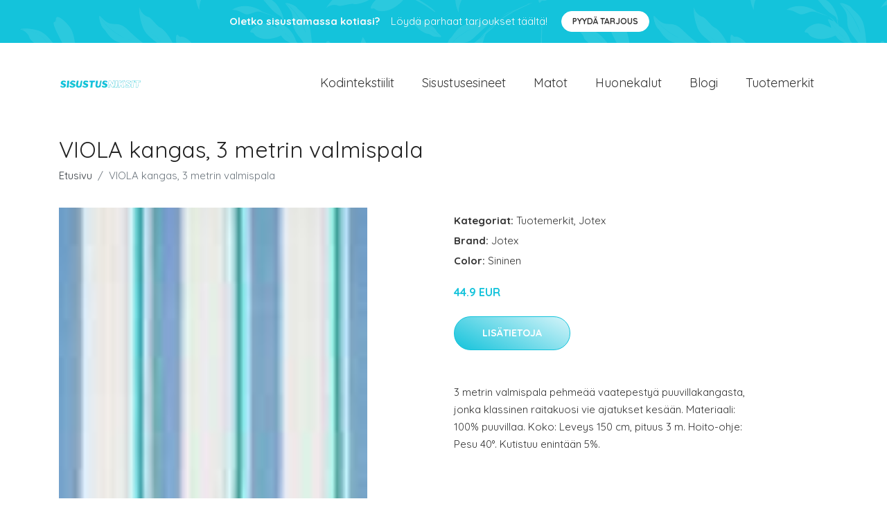

--- FILE ---
content_type: text/plain
request_url: https://www.google-analytics.com/j/collect?v=1&_v=j102&a=15455958&t=pageview&_s=1&dl=https%3A%2F%2Fsisustusniksit.fi%2Fp%2Fviola-kangas-3-metrin-valmispala%2F&ul=en-us%40posix&dt=Osta%20VIOLA%20kangas%2C%203%20metrin%20valmispala%20netist%C3%A4%20%7C%20Sisustusniksit.fi&sr=1280x720&vp=1280x720&_u=YEBAAEABAAAAACAAI~&jid=1584607073&gjid=293599392&cid=226946969.1769010585&tid=UA-158186066-67&_gid=1717471193.1769010585&_r=1&_slc=1&gtm=45He61g1n81PRQ9JGJv854693721za200zd854693721&gcd=13l3l3l3l1l1&dma=0&tag_exp=103116026~103200004~104527907~104528500~104684208~104684211~105391253~115616985~115938466~115938468~117041587&z=1395528665
body_size: -451
content:
2,cG-0MQZTSJ8Q2